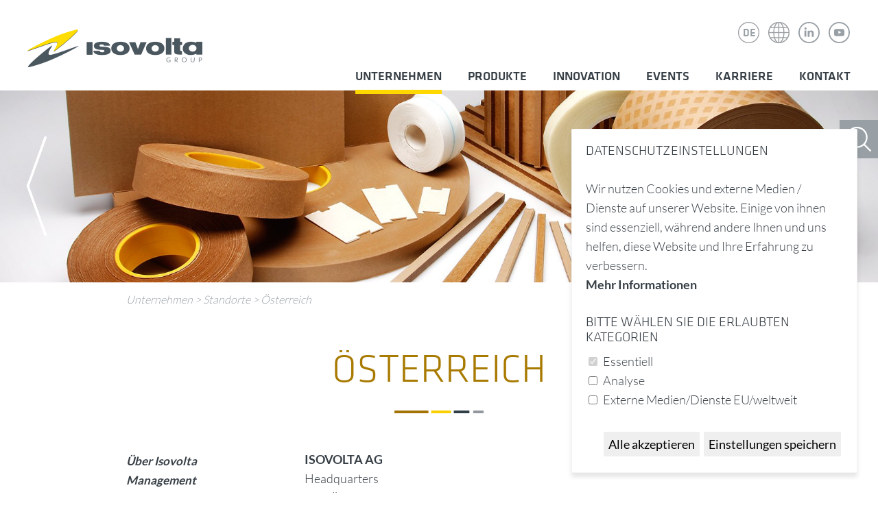

--- FILE ---
content_type: text/html; charset=ISO-8859-1
request_url: https://www.isovolta.com/standorte_at.php
body_size: 9184
content:
<!DOCTYPE html>
<html lang="de">

<head>

    <title>Standorte | Isovolta AG</title>

    <meta name="keywords" content=" ISOVOLTA Group,Elektroisoliermaterialien,technische Laminaten,Verbundwerkstoffen">
    <meta name="description" content="Die ISOVOLTA Group ist führender Hersteller von Elektroisoliermaterialien, technischen Laminaten und Verbundwerkstoffen.">
    <meta name="robots" content="index, follow">

    <meta name="viewport" content="">
    <meta name = "format-detection" content = "telephone=no">

    <link rel="stylesheet" type="text/css" href="isovolta2.css">
    <link rel="stylesheet" type="text/css" href="isovolta2_druck.css" media="print">

    <script type="text/javascript" src="jquery.min.js"></script>
    <script type="text/javascript" src="js_first.js"></script>

    <link rel=canonical href="https://www.isovolta.com/standorte_at.php">
    <link rel="alternate" hreflang="x-default" href="https://www.isovolta.com/standorte_at.php" />
<link rel="alternate" hreflang="de" href="https://www.isovolta.com/standorte_at.php" />
<link rel="alternate" hreflang="en" href="https://www.isovolta.com/locations_at.php" />
<link rel="alternate" hreflang="fr" href="https://www.isovolta.com/locations_at_fr.php" />
<link rel="alternate" hreflang="cn" href="https://www.isovolta.com/locations_at_cn.php" />
<link rel="alternate" hreflang="es" href="https://www.isovolta.com/locations_at_es.php" />


</head>
<body class="contentseite">

            <div id="auswahlland" class="auswahl">
                <div class="wrapper">
                    <a href="#" class="close" id="closeland">close</a>
                    <h2>Isovolta Worldwide</h2>

                    <ul class="w1">
                        <li><a href="standorte_at.php">Österreich</a></li>
                        <li><a href="standorte_deutschland.php">Deutschland</a></li>
                        <li><a href="standorte_frankreich.php">Frankreich</a></li>
                        <li><a href="standorte_spanien.php">Spanien</a></li>
                        <li><a href="standorte_rumaenien.php">Rumänien</a></li>
                    </ul>

                    <ul class="w2">
                        <li><a href="standorte_usa.php">USA</a></li>
                        <li><a href="standorte_mexico.php">Mexiko</a></li>
                        <li><a href="standorte_china.php">China</a></li>
                        <li><a href="standorte_indien.php">Indien</a></li>
                        <li><a href="standorte_hongkong.php">Hong Kong</a></li>
                    </ul>
                    <div class="clearer"></div>
                </div>

            </div>

            <div id="auswahlsprache" class="auswahl">
                <div class="wrapper">
                    <a href="#" class="close" id="closesprache">close</a>
                    <h2>Language</h2>

                    <ul class="w1">
                                        <li><a href="index.php">Deutsch</a></li>
                                        <li><a href="index_en.php">English</a></li>
                                        <li><a href="index_fr.php">Français</a></li>

                    </ul>

                    <ul class="w2">

                                        <li><a href="index_es.php">Español</a></li>
                                        <li><a href="index_cn.php">&#20013;&#25991;</a></li>
                    </ul>
                    <div class="clearer"></div>
                </div>

            </div>

            <div id="header">

                <div class="wrapper">
                    <a href="index.php" id="logo"><img src="logo_isovolta.png" alt="Isovolta AG" /></a>
                    <a href="https://www.youtube.com/channel/UCWzc9sk98-UaNeCcXNNE-aQ" id="icon_youtube" target="_blank">
                        <svg xmlns="http://www.w3.org/2000/svg" width="31" height="31" viewBox="0 0 45.97 45.97"><path id="Oval-1" d="M45.97,22.985A22.985,22.985,0,1,0,22.985,45.97,22.985,22.985,0,0,0,45.97,22.985Zm-2.758,0A20.321,20.321,0,0,0,35.039,6.741,19.944,19.944,0,0,0,22.985,2.758,20.227,20.227,0,1,0,43.212,22.985Zm-9.407,5.3a2.833,2.833,0,0,1-2.424,2.2,75.3,75.3,0,0,1-8.4.311,75.3,75.3,0,0,1-8.4-.311,2.832,2.832,0,0,1-2.423-2.2,24.033,24.033,0,0,1-.39-5.3,24.05,24.05,0,0,1,.395-5.3,2.832,2.832,0,0,1,2.423-2.2,75.3,75.3,0,0,1,8.4-.311,75.3,75.3,0,0,1,8.4.311,2.832,2.832,0,0,1,2.424,2.2,24.031,24.031,0,0,1,.388,5.3A24.046,24.046,0,0,1,33.8,28.286ZM20.967,18.848l6.206,3.583-6.206,3.583Zm0,0" fill="#98a0a6" fill-rule="evenodd"/></svg>
                    </a>
                    <a id="linkedin" href="https://at.linkedin.com/company/isovolta-group" target="_blank">
                        <svg xmlns="http://www.w3.org/2000/svg" width="31" height="31" viewBox="0 0 45.967 45.967"><path d="M22.983,45.967A22.983,22.983,0,1,0,0,22.983,22.983,22.983,0,0,0,22.983,45.967Zm0-2.758A20.225,20.225,0,1,0,2.758,22.983,20.225,20.225,0,0,0,22.983,43.209ZM12.871,18.5V31.862H17.2V18.5Zm2.45-6.544a2.312,2.312,0,1,0-.056,4.619h.028a2.313,2.313,0,1,0,.028-4.619ZM28.11,18.5a4.283,4.283,0,0,0-3.9,2.208V18.809H19.877c.057,1.254,0,13.367,0,13.367h4.331V24.711a3.117,3.117,0,0,1,.143-1.084A2.377,2.377,0,0,1,26.572,22c1.567,0,2.194,1.226,2.194,3.022v7.151H33.1V24.512C33.1,20.406,30.96,18.5,28.11,18.5Zm0,0" fill="#98A0A6" fill-rule="evenodd"/></svg>
                    </a>
                    <a href="#" id="welt">Isovolta Weltweit</a>
                    <a href="#" id="sprache" class="">DE</a>


                    <div id="menuwrapper" rel="mobile_sitemap.php"></div>

                    <div id="menu">

                        <ul><li><a class="aktiv" href="unternehmen.php">Unternehmen</a><ul><li><a class="" href="unternehmen.php">Über Isovolta</a></li><li><a class="" href="management.php">Management</a></li><li><a class="" href="leitbild.php">Leitbild</a></li><li><a class="" href="compliance.php">Compliance</a></li><li><a class="" href="nachhaltigkeit.php">Nachhaltigkeit</a></li><li><a class="" href="history.php">History</a></li><li><a class="" href="kompetenz.php">Kompetenzen</a></li><li><a class="" href="qualitaet.php">Qualität</a></li><li><a class="aktiv" href="standorte.php">Standorte</a></li><li><a class="" href="anfahrtsplan.php">Anfahrtsplan</a></li></ul></li><li><a class="" href="energy.php">Produkte</a><ul><li><a class="" href="energy.php">Energy</a></li><li><a class="" href="composite_materials.php">Composite Materials</a></li><li><a class="" href="aviation_transportation.php">Aviation & Transportation</a></li><li><a class="" href="specialities.php">Specialities</a></li></ul></li><li><a class="" href="innovation.php">Innovation</a><ul><li><a class="" href="innovation.php">Entwicklung und Zukunft</a></li></ul></li><li><a class="" href="events.php">Events</a><ul><li><a class="" href="events.php">Events</a></li><li><a class="" href="presse.php">Presse</a></li></ul></li><li><a class="" href="karriere.php">Karriere</a><ul><li><a class="" href="karriere.php">Wir sind Isovolta</a></li><li><a class="" href="karriere__weiterbildung.php">Karriere & Weiterbildung</a></li><li><a class="" href="wen_suchen_wir.php">Wen suchen wir?</a></li><li><a class="" href="offene_stellen.php">Offene Stellen</a></li><li><a class="" href="https://isovo.pi-asp.de/bewerber-web/?company=ISO-FIRMA-ID&tenant=&lang=AT#position,id=32993a7f-64bc-4288-841e-7556bf516f65">Ihre Initiativbewerbung</a></li></ul></li><li><a class="" href="kontakt.php">Kontakt</a><ul><li><a class="" href="kontakt.php">Kontaktinformation</a></li><li><a class="" href="kontakt_anfahrtsplan.php">Anfahrtsplan</a></li><li><a class="" href="kontaktformular.php">Kontaktformular</a></li><li><a class="" href="impressum.php">Impressum</a></li><li><a class="" href="datenschutzerklaerung.php">Datenschutzerklärung</a></li><li><a class="" href="agb.php">AGB</a></li><li><a class="" href="aeb.php">AEB</a></li><li><a class="" href="sitemap.php">Sitemap</a></li></ul></li></ul>
                    </div>

                </div>
            </div>

            <div class="sliderContainer fullWidth clearfix noprint" id="sliderContainer">
                    <div id="full-width-slider" class="royalSlider rsMinW">

                                            <div class="rsContent">
                                                    <img src="bilder/header_content_random06.jpg" class="rsImg">
                                                            
                                                            <div class="z1"><span class="rsABlock txtCent" data-move-effect="bottom" data-delay="750" data-speed="1250"></span></div>
                                                            

                            </div><div class="rsContent">
                                                    <a href="bilder/header_content_random01.jpg" class="rsImg"></a>
                                                            
                                                            <div class="z1"><span class="rsABlock txtCent" data-move-effect="bottom" data-delay="750" data-speed="1250"></span></div>
                                                            

                            </div><div class="rsContent">
                                                    <a href="bilder/header_content_random15.jpg" class="rsImg"></a>
                                                            
                                                            <div class="z1"><span class="rsABlock txtCent" data-move-effect="bottom" data-delay="750" data-speed="1250"></span></div>
                                                            

                            </div><div class="rsContent">
                                                    <a href="bilder/header_content_random10.jpg" class="rsImg"></a>
                                                            
                                                            <div class="z1"><span class="rsABlock txtCent" data-move-effect="bottom" data-delay="750" data-speed="1250"></span></div>
                                                            

                            </div>
                    </div>
            </div>

            <a id="suche" href="#"></a>

            <div id="suchbegriff">
                        <form method="get" action="suche.php" id="suchform">

                            <input type="text" id="q" name="q" placeholder="/ SUCHBEGRIFF"/>

                        </form>
            </div>

            <div id="position">
                <div class="wrapper">
                              <a href="unternehmen.php" >Unternehmen</a> > <a href="standorte.php" >Standorte</a> > <a href="standorte_at.php" >Österreich</a>
                </div>
            </div>

            <div class="weiss">
                <div class="wrapper">

                        <div class="contentrechts">
                         <h1>Österreich</h1>

              <div class="standorte">

              
<p><strong>ISOVOLTA AG</strong><br />
Headquarters<br />
IZ, NÖ – Süd, Strasse 3<br />
2355 Wiener Neudorf<br />
Austria<br />
T: +43 5 9595 0<br />
<a href="mailto:headquarters@isovolta.com">headquarters@isovolta.com</a></p>


              <p>
              <a href="anfahrtsplan.php?mapid=isovolta2_001">Anfahrtsplan</a>
              </p>
              </div>
              <hr>




              

              <div class="standorte">

              
<p><strong>ISOVOLTA AG </strong><br />
Werk Werndorf<br />
Vianovastrasse 20<br />
8402 Werndorf<br />
Austria<br />
T: <span class="baec5a81-e4d6-4674-97f3-e9220f0136c1" style="white-space: nowrap;">+43 5 9595 9500<a href="#" style="margin: 0px; border: currentColor; border-image: none; left: 0px; top: 0px; width: 16px; height: 16px; right: 0px; bottom: 0px; overflow: hidden; vertical-align: middle; float: none; display: inline; white-space: nowrap; position: static !important;" title="Anrufen: +43 5 9595 9500"><img src="[data-uri]" style="margin: 0px; border: currentColor; border-image: none; left: 0px; top: 0px; width: 16px; height: 16px; right: 0px; bottom: 0px; overflow: hidden; vertical-align: middle; float: none; display: inline; white-space: nowrap; position: static !important;" title="Anrufen: +43 5 9595 9500" /></a></span><br />
<a href="mailto:wdf@isovolta.com">wdf@isovolta.com</a></p>

<p><strong><a href="https://www.isovolta.com/bilder/ISO90012015EN_WDF.pdf">ISO 9001:2015 CERTIFICATION</a><br />
<a href="https://www.isovolta.com/bilder/ISO140012015EN.pdf">ISO 14001:2015 CERTIFICATION</a><br />
<a href="https://www.isovolta.com/bilder/IATF169492016EN_WDF.pdf">IATF 16949 CERTIFICATION</a></strong></p>

<p><a href="https://www.isovolta.com/bilder/ReportLuftemissionenenWerndorf2023.png"><strong>Reporting of air emissions Werndorf 2023</strong></a></p>


              <p>
              <a href="anfahrtsplan.php?mapid=isovolta2_002">Anfahrtsplan</a>
              </p>
              </div>
              <hr>




              

              <div class="standorte">

              
<p><strong>ISOVOLTA AG </strong><br />
Werk Wr. Neudorf<br />
IZ, NÖ – Süd, Strasse 3<br />
2355 Wiener Neudorf<br />
Austria<br />
T: +43 5 9595 0<br />
<a href="mailto:ndf@isovolta.com">ndf@isovolta.com</a></p>

<p><a href="https://www.isovolta.com/bilder/Zertifikat-A4ISO9001ISOVOLTA_e.pdf" target="_blank"><font color="#000000"><strong>ISO 9001:2015 CERTIFICATION</strong></font></a><br />
<strong><a href="https://www.isovolta.com/bilder/Zertifikat-A4ISO14001ISOVOLTA_e.pdf">ISO 14001:2025 CERTIFICATION</a></strong><br />
<strong><a href="https://www.isovolta.com/bilder/67901msEN9100_de.pdf">EN 9100:2018 CERTIFICATION</a></strong></p>


              <p>
              <a href="anfahrtsplan.php?mapid=isovolta2_001">Anfahrtsplan</a>
              </p>
              </div>
              <hr>




              <br>
                        </div>

                        <div class="contentlinks" id="submenu">

                            <ul><li><a class="" href="unternehmen.php">Über Isovolta</a></li><li><a class="" href="management.php">Management</a></li><li><a class="" href="leitbild.php">Leitbild</a></li><li><a class="" href="compliance.php">Compliance</a></li><li><a class="" href="nachhaltigkeit.php">Nachhaltigkeit</a></li><li><a class="" href="history.php">History</a></li><li><a class="" href="kompetenz.php">Kompetenzen</a></li><li><a class="" href="qualitaet.php">Qualität</a></li><li><a class="aktiv" href="standorte.php">Standorte</a><ul><li><a class="aktiv" href="standorte_at.php">Österreich</a></li><li><a class="" href="standorte_deutschland.php">Deutschland</a></li><li><a class="" href="standorte_spanien.php">Spanien</a></li><li><a class="" href="standorte_rumaenien.php">Rumänien</a></li><li><a class="" href="standorte_england.php">England</a></li><li><a class="" href="standorte_usa.php">USA</a></li><li><a class="" href="standorte_mexico.php">Mexiko</a></li><li><a class="" href="standorte_brasilien.php">Brasilien</a></li><li><a class="" href="standorte_malaysien.php">Malaysien</a></li><li><a class="" href="standorte_china.php">China</a></li><li><a class="" href="standorte_indien.php">Indien</a></li><li><a class="" href="standorte_kanada.php">Kanada</a></li><li><a class="" href="standorte_hongkong.php">Hong Kong</a></li></ul></li><li><a class="" href="anfahrtsplan.php">Anfahrtsplan</a></li></ul>
                        </div>

                        <div class="clearer"></div>
                </div>
            </div>

            <div class="weiss" id="kontakt2">
                                <div class="wrapper center">

                                                    <h1>Wir sind jederzeit<br> für Sie da.</h1>

                                                    <div class="sp50">
                                                        <img src="kontakt2_1.png" alt="ISOVOLTA AG" />
                                                        <b>ISOVOLTA AG</b><br>
                                                        Headquarters<br>
                                                        IZ NÖ-Süd, Straße 3<br>
                                                        2355 Wiener Neudorf<br>

                                                    </div>
                                                    <div class="sp50">
                                                        <img src="kontakt2_2.png" alt="ISOVOLTA AG" id="kontakt2_2"/>
                                                        <b>T:</b> <a href="tel:+43 5 95950">+43 5 9595- 0</a><br>
                                                        <b>F:</b> <a href="tel:+43 5 95959050">+43 5 9595 - 9050</a><br>
                                                        <b>E:</b> <a href="mailto:>headquarters@isovolta.com">headquarters@isovolta.com</a><br>
                                                    </div>

                                                    <div class="clearer"></div>

                                                    <a href="kontakt.php" class="mehr">weitere Kontakte</a>

                                </div>
            </div>

            <div id="kontakt" class="">
                <div class="wrapper center">

                        <h3>Schreiben Sie uns doch einfach per E-Mail …</h3>


                        <div class="">

                               <div id="msg"></div>

                                <form id="kontaktform" action="formmail2.php" method="post">

                                    <div class="sp50">
                                                        <input id="f_name" type="text" name="r_Name" class="required" value=""><label for="f_name">Name</label>
                                                        <input id="f_email" type="text" class="required email" name="re_EMail"><label for="f_email">E-Mail</label>
                                                        <input id="f_betreff" type="text" name="Betreff"><label for="f_betreff">Betreff</label>

                                    </div>

                                    <div class="sp50">

                                                        <INPUT type=hidden value="" name="antispam" id="antispam">
                                                        <INPUT type=hidden value=danke_aj.php name=danke_seite>
                                                        <INPUT type=hidden value=fehler_aj.php name=fehler_seite>
                                                                                                                <INPUT type=hidden value="email1_aj.php" name=email[1]>
                                                        <INPUT type=hidden value=email2.php name=email[2]>

                                                        <textarea id="f_kommentar" name="Nachricht"></textarea>
                                                        <label for="f_kommentar">Ihre Nachricht</label>
                                    </div>
                                                        <input type="submit" value="senden" id="senden">

                                </form>

                        </div>

                        <div class="clearer"></div>

                </div>
            </div>

            <div id="mapwrapper">

                    
            <script type="text/plain" cookie-consent="3rdparty" cookie-consent-detail="googleMap" src="https://maps.google.com/maps/api/js?key=AIzaSyCLBetR-UC99wvODS42fxTLVJh4ufAeISY"></script>
        <script type="text/plain" cookie-consent="3rdparty"  cookie-consent-detail="map">

  map = null;

  function initialize() {
    var myLatlng = new google.maps.LatLng(48.0727742607,16.3209199905);
    var myOptions = {
      zoom: 9,
      mapTypeControl: false,
      scrollwheel: false,
      center: myLatlng,
      mapTypeId: google.maps.MapTypeId.ROADMAP
    }
    var map = new google.maps.Map(document.getElementById("map"), myOptions);

    infowindow = new google.maps.InfoWindow({});

     google.maps.event.addListener(map, 'click', function() {
        infowindow.close();
        });

      
      var point = new google.maps.LatLng(48.072774260712826,16.32091999053955);
      var marker = createMarker('1',point,'<b>Headquarters</b><br>ISOVOLTA AG<br>IZ, NÖ – Süd, Strasse 3 <br>2355  Wr. Neudorf<br><br>Tel: +43 5 9595 0<br>Fax: +43 5 9595 9050<br><br>headquarters@isovolta.com<br>http://www.isovolta.com<br>',map,infowindow)

         
      var point = new google.maps.LatLng(46.9171843,15.4831483);
      var marker = createMarker('2',point,'<b>Werk Werndorf</b><br>ISOVOLTA AG<br>Vianovastrasse 20 <br>8402 Werndorf<br><br>Tel: +43 5 9595 9500<br>Fax: +43 5 9595 9509<br><br>wdf@isovolta.com<br>http://www.isovolta.com<br>',map,infowindow)

         
      var point = new google.maps.LatLng(49.33976,12.21143);
      var marker = createMarker('3',point,'<b>ISOVOLTA GATEX GmbH</b><br><br>Industriestraße 1 <br>92442  Wackersdorf<br><br>Tel: +49 9431 635 112<br>Fax: +49 9431 635 412<br><br>info@isovolta.de<br>http://www.isovolta.de<br>',map,infowindow)

         
      var point = new google.maps.LatLng(41.5157945,2.1549357);
      var marker = createMarker('4',point,'<b>ISOVOLTA S.A.</b><br>Polígono Industrial<br>Avda. Can. Salvatella 85-97 <br>08215 Barberà del Vallès / Barcelona<br><br>Tel: +34 93 729 7550<br>Fax: +34 93 719 0511<br><br>info@isovolta.es<br>http://www.isovolta.es<br>',map,infowindow)

         
      var point = new google.maps.LatLng(44.4201694,26.2186923);
      var marker = createMarker('5',point,'<b>ISOVOLTA S.A. </b><br><br>130, Drumul intre Tarlale <br>032982  Bucuresti, Sector 3<br><br>Tel: +40 31 030 1111<br>Fax: +40 21 301 1544<br><br>info@isovolta.ro<br>http://www.isovolta.com<br>',map,infowindow)

         
      var point = new google.maps.LatLng(44.275127,-123.168522);
      var marker = createMarker('6',point,'<b>ISOVOLTA INC</b><br><br>495 Territorial Street <br> OR 97446 Harrisburg<br><br>Tel: +1 541 995 4923<br>Fax: +1 541 995 8425<br><br>info@isovolta-or.us<br>http://www.isovolta.com<br>',map,infowindow)

         
      var point = new google.maps.LatLng(43.574615,-72.957008);
      var marker = createMarker('7',point,'<b>ISOVOLTA INC</b><br><br>477 Windcrest Road <br>VT 05702 Rutland<br><br>Tel: +1 800 248 5528 3332<br>Fax: +1 802 775 5935<br><br>info@isovolta-vt.us<br>http://www.isovolta.us<br>',map,infowindow)

         
      var point = new google.maps.LatLng(19.6601418,-99.1936243);
      var marker = createMarker('8',point,'<b>ISOVOLTA DE MEXICO S.A. de C.V.</b><br><br>Michael Faraday No. 6, Cuautitlan Izcalli <br>54730  Estado de Mexico<br><br>Tel: +52 55 5899 6871 3419<br>Fax: +52 55 5899 6899<br><br>info@isovolta.com.mx<br>http://www.isovolta.com.mx<br>',map,infowindow)

         
      var point = new google.maps.LatLng(31.7956594,119.88365);
      var marker = createMarker('9',point,'<b>CHANGZHOU ISOVOLTA TECHNICAL</b><br>COMPOSITE CO., LTD<br>51, Hehuan Road <br>213023  Changzhou City<br><br>Tel: +86 519 866 22885 8223<br>Fax: +86 519 866 22855<br><br>info@isovolta.com.cn<br>http://www.isovolta.com.cn<br>',map,infowindow)

         
      var point = new google.maps.LatLng(22.278096,114.169873);
      var marker = createMarker('10',point,'<b>ISOVOLTA ASIA LTD. </b><br>21/F, Golden Star Bldg.<br>20-24 Lockhart Road <br> Hong Kong<br><br>Tel: +852 252 91129<br>Fax: +852 252 74553<br><br>general@isovolta.com.hk<br>http://www.isovolta.com<br>',map,infowindow)

         
      var point = new google.maps.LatLng(19.0819356,72.8939497);
      var marker = createMarker('11',point,'<b>ISOVOLTA INDIA PRIVATE Ltd. </b><br><br>27, Kirol Vidya Vihar West Rd. <br>400 086  Mumbai<br><br>Tel: +91 22 6575 1750 0<br>Fax: +91 22 2510 6092<br><br>info@isovolta.in<br>http://www.isovolta.com<br>',map,infowindow)

         
      var point = new google.maps.LatLng(40.97848011388776,29.116859436035156);
      var marker = createMarker('12',point,'<b>ISOVOLTA AG TÜRKIYE IRTIBAT BÜROSU</b><br><br>Kayisdagi Cad. No. 76/8 <br>34752 Icerenköy - Atasehir / Istanbul<br><br>Tel: +90 541 8076860<br>Fax: +90 216 5723285<br><br>info@isovolta.com.tr<br>http://www.isovolta.com<br>',map,infowindow)

         
      var point = new google.maps.LatLng(47.4279643,19.0161691);
      var marker = createMarker('13',point,'<b>ISOVOLTA AG MAGYARORSZÁGI KERESKEDELMI KÉPVISELET</b><br><br>Kócsag Utca 31 <br>1221 Budapest<br><br>Tel: +36 309991883<br>Fax: +36 12093444<br><br>isovolta@varady-brenner.hu<br>http://www.isovolta.com<br>',map,infowindow)

         
      var point = new google.maps.LatLng(-23.5872222,-46.67722220000002);
      var marker = createMarker('14',point,'<b>ISOVOLTA DO BRASIL</b><br><br>Rua Dr. Guilherme Bannitz 126 <br>04532060 Itaim Bibi<br><br>Tel: +55 (11) 30 44 46 28<br>Fax: <br><br>info@isovolta.es<br>http://www.isovolta.es<br>',map,infowindow)

         
      var point = new google.maps.LatLng(42.083682,-80.05747759999997);
      var marker = createMarker('15',point,'<b>HAYSITE REINFORCED PLASTICS</b><br><br>5599 New Perry Highway <br>PA 16509-3598 Erie<br><br>Tel: +1 814 868 3691 <br>Fax: +1 814 864 7803 <br><br>info@haysite.com<br>http://www.haysite.com/<br>',map,infowindow)

         
      var point = new google.maps.LatLng(45.6314755,-73.84336859999996);
      var marker = createMarker('16',point,'<b>Synthane Taylor Ltd.</b><br><br>50 rue Sicard, Suite 125, Ste. Therese <br>J7E 5R1 Quebec<br><br>Tel: +1 450 430 3030<br>Fax: +1 450 430 3031<br><br>info@synthanetaylor.com<br>http://www.synthanetaylor.com/<br>',map,infowindow)

         
      var point = new google.maps.LatLng(47.6942653,18.7572245);
      var marker = createMarker('17',point,'<b>AEV Europe Kft.</b><br><br>Ipartelep  08/26 hrsz<br>2518  Leányvár<br><br>Tel: +36 33 507730<br>Fax: <br><br>aev@aeveurope.com<br>http://www.theaevgroup.com<br>',map,infowindow)

         
      var point = new google.maps.LatLng(53.3918885,-3.0206197);
      var marker = createMarker('18',point,'<b>AEV Ltd.</b><br><br>6 Marion Street <br>CH41 6LT Birkenhead, Wirral<br><br>Tel: +44 (0)151 647 3322<br>Fax:  +44 (0)151 647 3322<br><br>aev@aev.co.uk<br>http://www.aev.co.uk<br>',map,infowindow)

         
      var point = new google.maps.LatLng(2.969544,101.6083464);
      var marker = createMarker('19',point,'<b>AEV Asia</b><br><br>No 13 Jalan Meranti Puchong <br>47120 Dengkil, Sepang<br><br>Tel: +603 8066 5680<br>Fax: <br><br>info@aev.com.my<br>http://www.aev.com.my<br>',map,infowindow)

         
      var point = new google.maps.LatLng(51.28029360000001,9.5053834);
      var marker = createMarker('20',point,'<b>ISOVOLTA Kassel GmbH</b><br><br>Otto-Hahn-Straße 5 <br>34123 Kassel<br><br>Tel: +49 561 99 85 630<br>Fax: <br><br><br>http://www.isovolta.de<br>',map,infowindow)

         
  }


       function createMarker(nr,latlng,html,map,infowindow_x) {


        html = '<div style="width:300px">'+html+'';

        html = html + '<span style="display:none" id="tohere'+nr+'">Routen: <b>Hierher</b> - <a href="javascript:fromhere('+nr+')">Von hier aus</a>' +
           '<br><br>Startaddresse: <form action="https://maps.google.com/maps" method="get" target="_blank">' +
           '<input type="text" SIZE=30 MAXLENGTH=40 name="saddr" id="saddr" value="" /><br>' +
           '<INPUT value="Route berechnen" TYPE="SUBMIT">' +
           '<input type="hidden" name="daddr" value="' + latlng.lat()+','+latlng.lng()+'"/></form></span>';


        html = html + '<span style="display:none" id="fromhere'+nr+'">Routen: <a href="javascript:tohere('+nr+')">Hierher</a> - <b>Von hier aus</b>' +
           '<br><br>Zieladdresse: <form action="https://maps.google.com/maps" method="get" target="_blank"> ' +
           '<input type="text" SIZE=30 MAXLENGTH=40 name="daddr" id="daddr" value="" /><br>' +
           '<INPUT value="Route berechnen" TYPE="SUBMIT">' +
           '<input type="hidden" name="saddr" value="' + latlng.lat()+','+latlng.lng()+'"/></form></span>';


        html = html + '<span id="routen'+nr+'">Routen: <a href="javascript:tohere('+nr+')">Hierher</a> - <a href="javascript:fromhere('+nr+')">Von hier aus</a></span></div>';

    var contentString = html;

    var image = new google.maps.MarkerImage(
        'map_icon.png',
        new google.maps.Size(54, 60),
        new google.maps.Point(0, 0),
        new google.maps.Point(27, 60)
        );


    var marker = new google.maps.Marker({
        position: latlng,
        map: map,
        icon: image
        //zIndex: Math.round(latlng.lat()*-100000)<<5
        });

    google.maps.event.addListener(marker, 'click', function() {



        infowindow.setContent(contentString);
        infowindow.open(map,marker);
        });
}

      function  fromhere(nr)

      {
      document.getElementById('tohere'+nr).style.display="none";
      document.getElementById('routen'+nr).style.display="none";
      document.getElementById('fromhere'+nr).style.display="block";
      document.getElementById('div_'+nr).style.display="none";


      }
      function  tohere(nr)

      {

      document.getElementById('routen'+nr).style.display="none";
      document.getElementById('fromhere'+nr).style.display="none";
      document.getElementById('tohere'+nr).style.display="block";
      document.getElementById('div_'+nr).style.display="none";

      }


        var checkScript = function(){

            if (typeof google !== 'undefined'){
                initialize()
            }else{
                setTimeout(checkScript, 500);

            }
        }
        checkScript ();

</script>



    <div id="map" class="map">
        <div class="mapconsent">
            <img src="[data-uri]" alt="" />
            <br>
            <a href="#" class="cookieGoogleMaps" ref="map">Karte anzeigen</a><br>
            Mit dem Anzeigen der Karte werden externe Dienste und Medien (EU / Weltweit) genutzt.<br>
            <a href="#" class="cookieEinstellungenButton">Datenschutz&shy;einstellungen</a>
        </div>

    </div>


            </div>

            <div id="footer">
                <div class="wrapper">

                        <a id="footer_logo" href="#">nach oben</a>

                        <div id="footer_links">

                            <div>© ISOVOLTA AG</div>
                            <a href="impressum.php">Impressum</a> / <a href="agb.php">AGB</a> / <a href="kontakt.php">Kontakt</a> / <a href="datenschutzerklaerung.php">Datenschutzerklärung</a> / <a href="#" class="cookieEinstellungenButton">Datenschutzeinstellungen</a>

                        </div>
                        <div id="footer_rechts2">
                            <a href="https://ciag.at/" target="_blank"><img src="logo_constantia.png" alt="" /></a>
                            &nbsp;<a href="https://responsible-mica-initiative.com/" target="_blank"><img src="logo_mica.png" alt="" /></a>
                        </div>
                        <div id="footer_rechts">
                             Webdesign by Werbeagentur <a href="http://www.bigpen.at" target="_blank">BIG PEN Graz</a><br> und <a href="https://www.bjb-media.at" target="_blank">Internetagentur BJB-media, Graz</a>
                        </div>
                        <div class="clearer"></div>

                </div>
            </div>

            <script type="text/javascript" src="js_later.js"></script>
<script type="text/javascript" src="js.cookies.js"></script>
<script type="text/plain" cookie-consent="analytics">
    var _paq = _paq || [];
    /* tracker methods like "setCustomDimension" should be called before "trackPageView" */
    _paq.push(['trackPageView']);
    _paq.push(['enableLinkTracking']);
    (function() {
        var u="//analytics.bjb.at/";
        _paq.push(['setTrackerUrl', u+'piwik.php']);
        _paq.push(['setSiteId', '1']);
        var d=document, g=d.createElement('script'), s=d.getElementsByTagName('script')[0];
        g.type='text/javascript'; g.async=true; g.defer=true; g.src=u+'piwik.js'; s.parentNode.insertBefore(g,s);
    })();
</script>
</body>
</html>

--- FILE ---
content_type: text/css
request_url: https://www.isovolta.com/isovolta2_druck.css
body_size: 235
content:
body{font-size:16px !important}#menu,#sliderContainer,#footer,#footer2,#kontakt,#headerbild,.mehr,#mapwrapper{display:none}#header{position:static}#logo,.startseite #logo{float:none;margin-left:0;margin-bottom:0}#logo img{}.wrapper{width:100% !important;margin-left:0 !important;margin-right:0 !important}.cbild{display:none}h1{ font-size:32px;margin-top:20px;margin-bottom:20px}h2{ font-size:32px;margin-top:20px;margin-bottom:20px}